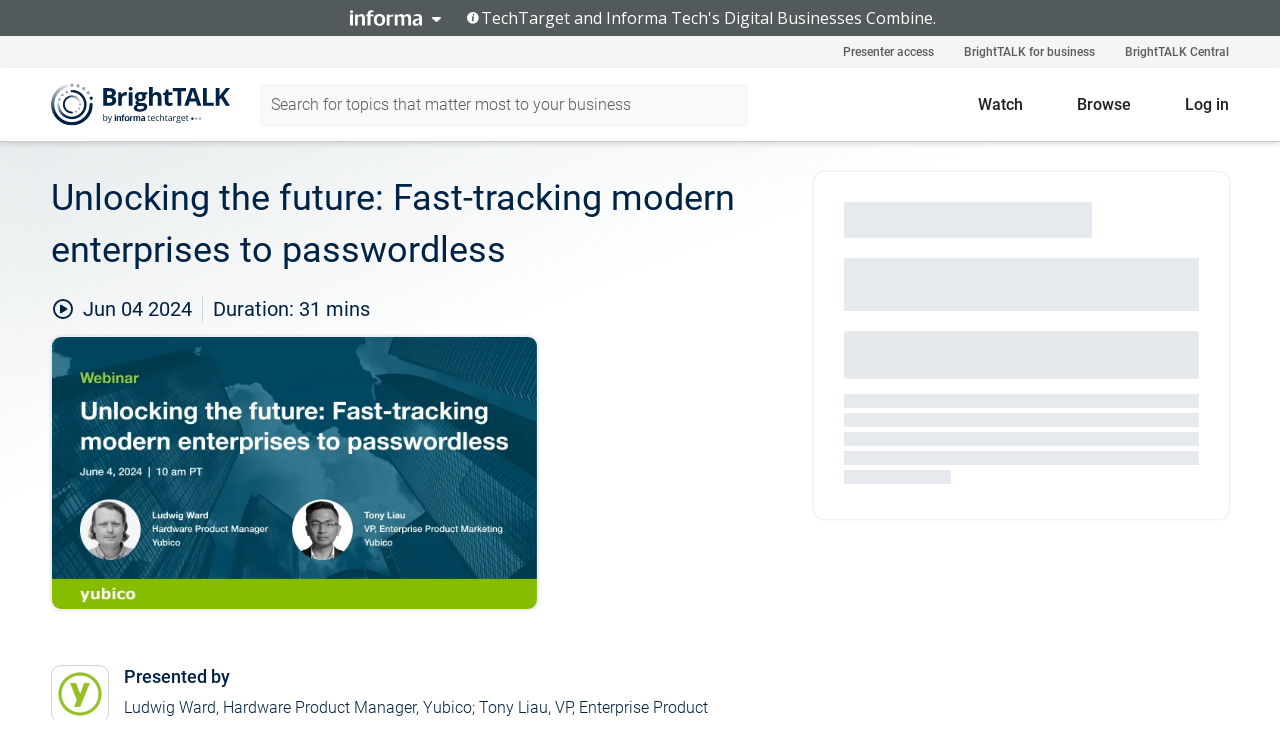

--- FILE ---
content_type: text/html; charset=utf-8
request_url: https://www.brighttalk.com/webcast/15793/615189?utm_source=website&utm_medium=website&utm_campaign=GLOBAL_B2B_Conversion_Fasttracking-Enterprise-Passwordless-Webinar_Q2_2024&utm_content=website-promo-blade
body_size: 19797
content:
<!DOCTYPE html><html lang="en"><head><meta charSet="utf-8"/><link rel="icon" type="image/png" href="https://assets.brighttalk.com/images/favicon.ico?nocache=1"/><link rel="apple-touch-icon" href="https://assets.brighttalk.com/images/favicon-apple-touch-icon.png?nocache=1"/><link rel="canonical" href="https://www.brighttalk.com/webcast/15793/615189"/><title>Unlocking the future: Fast-tracking modern enterprises to passwordless</title><meta name="description" content="Most cyber breaches originate from stolen credentials, often from phishing attacks,  which further solidifies that usernames and passwords are not a suf..."/><meta property="og:type" content="website"/><meta name="og:title" property="og:title" content="Unlocking the future: Fast-tracking modern enterprises to passwordless"/><meta name="og:description" property="og:description" content="Most cyber breaches originate from stolen credentials, often from phishing attacks,  which further solidifies that usernames and passwords are not a sufficient method to secure user access. There is a crucial need to move to phishing-resistant, passwordless authentication. 

Whether you have started on your passwordless journey, or trying to figure out how to begin, you are in the right place. Join this webinar to discover how Yubico’s latest innovations in YubiKey 5.7 enhance enterprise security, streamline authentication processes, account setups, and fast-track your journey towards a secure, passwordless future. Learn how you can embrace a passwordless-first approach to modern authentication by leveraging these new features to deploy confidently, enforce PIN policies, and meet compliance standards.

Confidentiality and Data Processing:
The information you provide in this form will be held in confidence by Yubico, Inc. and its Affiliates. Any personal information submitted in this form will be used by Yubico, Inc. and its Affiliates, for their performance of this webinar, and as such, you agree to being contacted and receiving relevant marketing materials. “Affiliate” means an entity that, directly or indirectly, controls, is controlled by, or is under common control with Yubico, Inc."/><meta property="og:site_name" content="BrightTALK"/><meta property="og:url" content="https://www.brighttalk.com/webcast/15793/615189"/><meta name="brighttalk-channel-id" content="15793"/><meta name="brighttalk-page-architecture" content="react"/><meta name="brighttalk-page-name" content="webcast"/><meta name="brighttalk-content-status" content="recorded"/><meta name="brighttalk-community" content="IT Security"/><meta name="brighttalk-community-parent" content="Information Technology"/><meta name="twitter:card" content="summary"/><meta name="twitter:title" content="Unlocking the future: Fast-tracking modern enterprises to passwordless"/><meta name="twitter:description" content="Most cyber breaches originate from stolen credentials, often from phishing attacks,  which further solidifies that usernames and passwords are not a sufficient method to secure user access. There is a crucial need to move to phishing-resistant, passwordless authentication. 

Whether you have started on your passwordless journey, or trying to figure out how to begin, you are in the right place. Join this webinar to discover how Yubico’s latest innovations in YubiKey 5.7 enhance enterprise security, streamline authentication processes, account setups, and fast-track your journey towards a secure, passwordless future. Learn how you can embrace a passwordless-first approach to modern authentication by leveraging these new features to deploy confidently, enforce PIN policies, and meet compliance standards.

Confidentiality and Data Processing:
The information you provide in this form will be held in confidence by Yubico, Inc. and its Affiliates. Any personal information submitted in this form will be used by Yubico, Inc. and its Affiliates, for their performance of this webinar, and as such, you agree to being contacted and receiving relevant marketing materials. “Affiliate” means an entity that, directly or indirectly, controls, is controlled by, or is under common control with Yubico, Inc."/><meta name="twitter:site" content="BrightTALK"/><meta name="twitter:creator" content=""/><meta property="og:image" content="https://cdn.brighttalk.com/ams/california/images/communication/615189/image_981742.jpg?width=640&amp;height=360"/><meta name="twitter:image" content="https://cdn.brighttalk.com/ams/california/images/communication/615189/image_981742.jpg?width=640&amp;height=360"/><meta name="viewport" content="initial-scale=1.0, width=device-width"/><meta name="robots" content="index,follow"/><script type="application/ld+json">{"@context":"https://schema.org","@type":"Event","name":"Unlocking the future: Fast-tracking modern enterprises to passwordless","description":"Most cyber breaches originate from stolen credentials, often from phishing attacks,  which further solidifies that usernames and passwords are not a sufficient method to secure user access. There is a crucial need to move to phishing-resistant, passwordless authentication. \n\nWhether you have started on your passwordless journey, or trying to figure out how to begin, you are in the right place. Join this webinar to discover how Yubico’s latest innovations in YubiKey 5.7 enhance enterprise security, streamline authentication processes, account setups, and fast-track your journey towards a secure, passwordless future. Learn how you can embrace a passwordless-first approach to modern authentication by leveraging these new features to deploy confidently, enforce PIN policies, and meet compliance standards.\n\nConfidentiality and Data Processing:\nThe information you provide in this form will be held in confidence by Yubico, Inc. and its Affiliates. Any personal information submitted in this form will be used by Yubico, Inc. and its Affiliates, for their performance of this webinar, and as such, you agree to being contacted and receiving relevant marketing materials. “Affiliate” means an entity that, directly or indirectly, controls, is controlled by, or is under common control with Yubico, Inc.","about":"Most cyber breaches originate from stolen credentials, often from phishing attacks,  which further solidifies that usernames and passwords are not a sufficient method to secure user access. There is a crucial need to move to phishing-resistant, passwordless authentication. \n\nWhether you have started on your passwordless journey, or trying to figure out how to begin, you are in the right place. Join this webinar to discover how Yubico’s latest innovations in YubiKey 5.7 enhance enterprise security, streamline authentication processes, account setups, and fast-track your journey towards a secure, passwordless future. Learn how you can embrace a passwordless-first approach to modern authentication by leveraging these new features to deploy confidently, enforce PIN policies, and meet compliance standards.\n\nConfidentiality and Data Processing:\nThe information you provide in this form will be held in confidence by Yubico, Inc. and its Affiliates. Any personal information submitted in this form will be used by Yubico, Inc. and its Affiliates, for their performance of this webinar, and as such, you agree to being contacted and receiving relevant marketing materials. “Affiliate” means an entity that, directly or indirectly, controls, is controlled by, or is under common control with Yubico, Inc.","startDate":"2024-06-04T17:00:00Z","endDate":"2024-06-04T17:00:31.000Z","url":"https://www.brighttalk.com/webcast/15793/615189","duration":"PT0H0M31S","location":{"@type":"VirtualLocation","name":"BrightTALK","url":"https://www.brighttalk.com/webcast/15793/615189","description":"Most cyber breaches originate from stolen credentials, often from phishing attacks,  which further solidifies that usernames and passwords are not a sufficient method to secure user access. There is a crucial need to move to phishing-resistant, passwordless authentication. \n\nWhether you have started on your passwordless journey, or trying to figure out how to begin, you are in the right place. Join this webinar to discover how Yubico’s latest innovations in YubiKey 5.7 enhance enterprise security, streamline authentication processes, account setups, and fast-track your journey towards a secure, passwordless future. Learn how you can embrace a passwordless-first approach to modern authentication by leveraging these new features to deploy confidently, enforce PIN policies, and meet compliance standards.\n\nConfidentiality and Data Processing:\nThe information you provide in this form will be held in confidence by Yubico, Inc. and its Affiliates. Any personal information submitted in this form will be used by Yubico, Inc. and its Affiliates, for their performance of this webinar, and as such, you agree to being contacted and receiving relevant marketing materials. “Affiliate” means an entity that, directly or indirectly, controls, is controlled by, or is under common control with Yubico, Inc.","image":"https://cdn.brighttalk.com/ams/california/images/communication/615189/image_981742.jpg?width=640&amp;height=360"},"image":"https://cdn.brighttalk.com/ams/california/images/communication/615189/image_981742.jpg?width=640&amp;height=360","performer":"Ludwig Ward, Hardware Product Manager, Yubico; Tony Liau, VP, Enterprise Product Marketing, Yubico","organizer":{"@type":"Organization","name":"Yubico","description":"Yubico (Nasdaq First North Growth Market Stockholm: YUBICO), the inventor of the YubiKey, offers the gold standard for phishing-resistant multi-factor authentication (MFA), stopping account takeovers in their tracks and making secure login easy and available for everyone. Since the company was founded in 2007, it has been a leader in setting global standards for secure access to computers, mobile devices, servers, browsers, and internet accounts. Yubico is a creator and core contributor to the FIDO2, WebAuthn, and FIDO Universal 2nd Factor (U2F) open authentication standards, and is a pioneer in delivering hardware-based passwordless authentication using the highest assurance passkeys to customers in 160+ countries. \n\nYubico’s solutions enable passwordless logins using the most secure form of passkey technology. YubiKeys work out-of-the-box across hundreds of consumer and enterprise applications and services, delivering strong security with a fast and easy experience.\n\nAs part of its mission to make the internet more secure for everyone, Yubico donates YubiKeys to organizations helping at-risk individuals through the philanthropic initiative, Secure it Forward. The company is headquartered in Stockholm and Santa Clara, CA. For more information on Yubico, visit us at www.yubico.com.","url":"https://www.brighttalk.com/channel/15793"},"eventAttendanceMode":"OnlineEventAttendanceMode","eventStatus":"EventScheduled","aggregateRating":{"@type":"AggregateRating","bestRating":"5","worstRating":"1","ratingValue":"4.7","ratingCount":"12"}}</script><script async="" src="https://unpkg.com/date-time-format-timezone@latest/build/browserified/date-time-format-timezone-complete-min.js"></script><style type="text/css">

    #cmp-banner {
      position: fixed;
      bottom: 0;
      left: 0;
      z-index: 1200;
    }
    @media (min-width: 960px) {
      #cmp-banner {
        bottom: 20px;
        left: 20px;
      }
    }
    #cmp-banner:empty {
      display: none;
    }

  </style><script type="text/javascript">
	"use strict";function _typeof(t){return(_typeof="function"==typeof Symbol&&"symbol"==typeof Symbol.iterator?function(t){return typeof t}:function(t){return t&&"function"==typeof Symbol&&t.constructor===Symbol&&t!==Symbol.prototype?"symbol":typeof t})(t)}!function(){var t=function(){var t,e,o=[],n=window,r=n;for(;r;){try{if(r.frames.__tcfapiLocator){t=r;break}}catch(t){}if(r===n.top)break;r=r.parent}t||(!function t(){var e=n.document,o=!!n.frames.__tcfapiLocator;if(!o)if(e.body){var r=e.createElement("iframe");r.style.cssText="display:none",r.name="__tcfapiLocator",e.body.appendChild(r)}else setTimeout(t,5);return!o}(),n.__tcfapi=function(){for(var t=arguments.length,n=new Array(t),r=0;r<t;r++)n[r]=arguments[r];if(!n.length)return o;"setGdprApplies"===n[0]?n.length>3&&2===parseInt(n[1],10)&&"boolean"==typeof n[3]&&(e=n[3],"function"==typeof n[2]&&n[2]("set",!0)):"ping"===n[0]?"function"==typeof n[2]&&n[2]({gdprApplies:e,cmpLoaded:!1,cmpStatus:"stub"}):o.push(n)},n.addEventListener("message",(function(t){var e="string"==typeof t.data,o={};if(e)try{o=JSON.parse(t.data)}catch(t){}else o=t.data;var n="object"===_typeof(o)&&null!==o?o.__tcfapiCall:null;n&&window.__tcfapi(n.command,n.version,(function(o,r){var a={__tcfapiReturn:{returnValue:o,success:r,callId:n.callId}};t&&t.source&&t.source.postMessage&&t.source.postMessage(e?JSON.stringify(a):a,"*")}),n.parameter)}),!1))};"undefined"!=typeof module?module.exports=t:t()}();

	(function () { var e = false; var c = window; var t = document; function r() { if (!c.frames["__uspapiLocator"]) { if (t.body) { var a = t.body; var e = t.createElement("iframe"); e.style.cssText = "display:none"; e.name = "__uspapiLocator"; a.appendChild(e) } else { setTimeout(r, 5) } } } r(); function p() { var a = arguments; __uspapi.a = __uspapi.a || []; if (!a.length) { return __uspapi.a } else if (a[0] === "ping") { a[2]({ gdprAppliesGlobally: e, cmpLoaded: false }, true) } else { __uspapi.a.push([].slice.apply(a)) } } function l(t) { var r = typeof t.data === "string"; try { var a = r ? JSON.parse(t.data) : t.data; if (a.__cmpCall) { var n = a.__cmpCall; c.__uspapi(n.command, n.parameter, function (a, e) { var c = { __cmpReturn: { returnValue: a, success: e, callId: n.callId } }; t.source.postMessage(r ? JSON.stringify(c) : c, "*") }) } } catch (a) { } } if (typeof __uspapi !== "function") { c.__uspapi = p; __uspapi.msgHandler = l; c.addEventListener("message", l, false) } })();

	window.__gpp_addFrame=function(e){if(!window.frames[e])if(document.body){var t=document.createElement("iframe");t.style.cssText="display:none",t.name=e,document.body.appendChild(t)}else window.setTimeout(window.__gpp_addFrame,10,e)},window.__gpp_stub=function(){var e=arguments;if(__gpp.queue=__gpp.queue||[],__gpp.events=__gpp.events||[],!e.length||1==e.length&&"queue"==e[0])return __gpp.queue;if(1==e.length&&"events"==e[0])return __gpp.events;var t=e[0],p=e.length>1?e[1]:null,s=e.length>2?e[2]:null;if("ping"===t)p({gppVersion:"1.1",cmpStatus:"stub",cmpDisplayStatus:"hidden",signalStatus:"not ready",supportedAPIs:["2:tcfeuv2","5:tcfcav1","6:uspv1","7:usnatv1","8:uscav1","9:usvav1","10:uscov1","11:usutv1","12:usctv1"],cmpId:0,sectionList:[],applicableSections:[],gppString:"",parsedSections:{}},!0);else if("addEventListener"===t){"lastId"in __gpp||(__gpp.lastId=0),__gpp.lastId++;var n=__gpp.lastId;__gpp.events.push({id:n,callback:p,parameter:s}),p({eventName:"listenerRegistered",listenerId:n,data:!0,pingData:{gppVersion:"1.1",cmpStatus:"stub",cmpDisplayStatus:"hidden",signalStatus:"not ready",supportedAPIs:["2:tcfeuv2","5:tcfcav1","6:uspv1","7:usnatv1","8:uscav1","9:usvav1","10:uscov1","11:usutv1","12:usctv1"],cmpId:0,sectionList:[],applicableSections:[],gppString:"",parsedSections:{}}},!0)}else if("removeEventListener"===t){for(var a=!1,i=0;i<__gpp.events.length;i++)if(__gpp.events[i].id==s){__gpp.events.splice(i,1),a=!0;break}p({eventName:"listenerRemoved",listenerId:s,data:a,pingData:{gppVersion:"1.1",cmpStatus:"stub",cmpDisplayStatus:"hidden",signalStatus:"not ready",supportedAPIs:["2:tcfeuv2","5:tcfcav1","6:uspv1","7:usnatv1","8:uscav1","9:usvav1","10:uscov1","11:usutv1","12:usctv1"],cmpId:0,sectionList:[],applicableSections:[],gppString:"",parsedSections:{}}},!0)}else"hasSection"===t?p(!1,!0):"getSection"===t||"getField"===t?p(null,!0):__gpp.queue.push([].slice.apply(e))},window.__gpp_msghandler=function(e){var t="string"==typeof e.data;try{var p=t?JSON.parse(e.data):e.data}catch(e){p=null}if("object"==typeof p&&null!==p&&"__gppCall"in p){var s=p.__gppCall;window.__gpp(s.command,(function(p,n){var a={__gppReturn:{returnValue:p,success:n,callId:s.callId}};e.source.postMessage(t?JSON.stringify(a):a,"*")}),"parameter"in s?s.parameter:null,"version"in s?s.version:"1.1")}},"__gpp"in window&&"function"==typeof window.__gpp||(window.__gpp=window.__gpp_stub,window.addEventListener("message",window.__gpp_msghandler,!1),window.__gpp_addFrame("__gppLocator"));

	window._sp_queue = [];
	window._sp_ = {
		config: {
			accountId: 370,
			baseEndpoint: 'https://cdn.privacy-mgmt.com',
			usnat: {
					 includeUspApi: true
			  },

			gdpr: { },
			events: {
				onMessageChoiceSelect: function (message_type, choice_id, choice_type_id) {

					// Code to make 'Accept' and 'Reject' buttons work in the CPPA banner
					if (message_type === "usnat") {
						console.log(choice_type_id);
						if (choice_type_id === 11 || choice_type_id === 13) {
							document.getElementById("cmp-banner").style.display = "none";
						}
						if (choice_type_id === 11) {
							localStorage.setItem("acceptconsent", "true");
						} else {
							localStorage.setItem("acceptconsent", "false");
						}
					} else {
						if (choice_type_id === 11) {
							localStorage.setItem("acceptconsent", "true");
						} else {
							localStorage.setItem("acceptconsent", "false");
						}
					}

				},
				onMessageReady: function() {
					console.log('[event] onMessageReady', arguments);
				},
				onMessageChoiceError: function() {
					console.log('[event] onMessageChoiceError', arguments);
				},
				onPrivacyManagerAction: function() {
					console.log('[event] onPrivacyManagerAction', arguments);
				},
				onPMCancel: function() {
					console.log('[event] onPMCancel', arguments);
				},
				onMessageReceiveData: function() {
					console.log('[event] onMessageReceiveData', arguments);
				},
				onSPPMObjectReady: function() {
					console.log('[event] onSPPMObjectReady', arguments);
				},
				onConsentReady: function (message_type, choice_type_id, choice_id, consentUUID, euconsent) {
					console.log('[event] onConsentReady', arguments);
				},
				onError: function() {
					console.log('[event] onError', arguments);
				},
			}
		}
	}
	</script><script src="https://cdn.privacy-mgmt.com/unified/wrapperMessagingWithoutDetection.js" async=""></script><meta name="next-head-count" content="31"/><script type="text/javascript">

    window.dataLayer = window.dataLayer || [];
    function gtag() { dataLayer.push(arguments); }

    //default behavior
    gtag('consent', 'default', {
      'ad_storage': 'granted',
      'analytics_storage': 'granted',
      'wait_for_update': 500
    });

    //behavior specific for end-users in the EEA
    gtag('consent', 'default', {
      'ad_storage': 'denied',
      'analytics_storage': 'denied',
      'region': ['BE', 'BG', 'CZ', 'DK', 'CY', 'LV', 'LT', 'LU', 'ES', 'FR', 'HR', 'IT', 'PL', 'PT', 'RO', 'SI', 'HU', 'MT', 'NL', 'AT', 'IS', 'LI', 'NO', 'SK', 'FI', 'SE', 'DE', 'EE', 'IE', 'EL'],
      'wait_for_update': 500
    });

  </script><script id="gtmScript" nonce="">(function(w,d,s,l,i){w[l]=w[l]||[];w[l].push({'gtm.start':
                    new Date().getTime(),event:'gtm.js'});var f=d.getElementsByTagName(s)[0],
                    j=d.createElement(s),dl=l!='dataLayer'?'&l='+l:'';j.async=true;j.src=
                    'https://www.googletagmanager.com/gtm.js?id='+i+dl;var n=d.querySelector('[nonce]');
                    n&&j.setAttribute('nonce',n.nonce||n.getAttribute('nonce'));f.parentNode.insertBefore(j,f);
                    })(window,document,'script','dataLayer','GTM-NCXH7DF');</script><meta name="brighttalk-build"/><script type="module" src="https://www.brighttalk.com/globalauth-helpercomponent/globalauth-helpercomponent.esm.js"></script><link rel="preload" href="/webcast/_next/static/css/4408fd0edb7eefd9.css" as="style"/><link rel="stylesheet" href="/webcast/_next/static/css/4408fd0edb7eefd9.css" data-n-g=""/><link rel="preload" href="/webcast/_next/static/css/158a9c16079e2671.css" as="style"/><link rel="stylesheet" href="/webcast/_next/static/css/158a9c16079e2671.css" data-n-p=""/><link rel="preload" href="/webcast/_next/static/css/ce5fea244d2c7257.css" as="style"/><link rel="stylesheet" href="/webcast/_next/static/css/ce5fea244d2c7257.css"/><noscript data-n-css=""></noscript><script defer="" nomodule="" src="/webcast/_next/static/chunks/polyfills-c67a75d1b6f99dc8.js"></script><script defer="" src="/webcast/_next/static/chunks/479.00bec7571fc3660a.js"></script><script src="/webcast/_next/static/chunks/webpack-8f384170bb4dc6de.js" defer=""></script><script src="/webcast/_next/static/chunks/framework-aeb85a5e071ca0cb.js" defer=""></script><script src="/webcast/_next/static/chunks/main-c05ad2e766969304.js" defer=""></script><script src="/webcast/_next/static/chunks/pages/_app-88b1430bbcaffaa8.js" defer=""></script><script src="/webcast/_next/static/chunks/ad54e6ef-baf8410d2a54234b.js" defer=""></script><script src="/webcast/_next/static/chunks/28455a0b-f262a48674952fe5.js" defer=""></script><script src="/webcast/_next/static/chunks/94-0fcdae1b49b3bd17.js" defer=""></script><script src="/webcast/_next/static/chunks/245-c192ff7fc3392b81.js" defer=""></script><script src="/webcast/_next/static/chunks/9-0a25cac403357889.js" defer=""></script><script src="/webcast/_next/static/chunks/pages/%5BchannelId%5D/%5BwebcastId%5D-dae8f30be3eaa549.js" defer=""></script><script src="/webcast/_next/static/2998/_buildManifest.js" defer=""></script><script src="/webcast/_next/static/2998/_ssgManifest.js" defer=""></script><style id="__jsx-1127395090">.previewImg.jsx-1127395090{background:url(https://cdn.brighttalk.com/ams/california/images/communication/615189/image_981742.jpg?width=640&height=360)center center no-repeat;-webkit-filter:blur(4rem)grayscale(30%);filter:blur(4rem)grayscale(30%);opacity:.17;-webkit-background-size:cover;-moz-background-size:cover;-o-background-size:cover;background-size:cover;width:100%;height:100%;-webkit-transform:scale(1.1);-moz-transform:scale(1.1);-ms-transform:scale(1.1);-o-transform:scale(1.1);transform:scale(1.1)}</style></head><body><noscript><iframe src="https://www.googletagmanager.com/ns.html?id=GTM-NCXH7DF"
                height="0" width="0" style="display:none;visibility:hidden"></iframe></noscript><div id="__next"> <div class="InformaBanner_light__oav1_ InformaBanner_banner__5OVWh"><div class="InformaBanner_container__lAm_Y"><div class="InformaBanner_line-message__vc5WN"><button class="InformaBanner_btn-toggle__6eadl"><img class="InformaBanner_logo-text__5ZhoW" src="[data-uri]" alt="Informa Logo"/><img class="InformaBanner_icon-downArrow__iK5Eo" src="[data-uri]" alt="Toggle"/></button><p><img class="InformaBanner_icon-info__cbp6P" src="[data-uri]" alt="Info"/><span class="">TechTarget and Informa Tech&#x27;s Digital Businesses Combine.</span></p></div><div class="InformaBanner_expanded-message-detail__ZfXMh"><p class="InformaBanner_en__B2IaO InformaBanner_lead-copy__kkQ9H"><span class="">Together, we power an unparalleled network of 220+ online properties covering 10,000+ granular topics, serving an audience of 50+ million professionals with original, objective content from trusted sources. We help you gain critical insights and make more informed decisions across your business priorities.</span></p></div></div></div><div class="PageContent_app__Tw3yY"><div id="cmp-banner"></div><div class="ClientHeader_ClientHeader__Yhcmr ClientHeader_ClientHeader-basics__Tkt9O" data-preview-img="https://cdn.brighttalk.com/ams/california/images/communication/615189/image_981742.jpg?width=640&amp;height=360" aria-hidden="true" data-bdd="client-header"><div class="jsx-1127395090 previewImg"></div><div class="ClientHeader_ClientHeader--Gradient___ql1Q ClientHeader_ClientHeader-basics__Tkt9O"></div></div><span><div class="GlobalHeader_global-header__7RU_n"><link rel="modulepreload" href="https://www.brighttalk.com/webcomponent/dist/brighttalk-web-components/brighttalk-web-components.esm.js"/></div></span><div class="Container_Container__cJtME PageContent_Player-Content__cuHLP"><main class="PageContent_Player-Content-Main__dT2hM" id="bt-player-content-main"><section class="Section_Section30__FyFjI"><h1 class="globalStyle_hnr__RgsYz" data-bdd="player-webcast-title">Unlocking the future: Fast-tracking modern enterprises to passwordless</h1><section class="Section_Section10__MY7SZ WebcastHeader_WebcastHeader-Subheader-Container__eoyOs" data-bdd="player-webcast-content"><div class="WebcastHeader_WebcastHeaders-wrap__ub947"><div class="WebcastHeader_WebcastHeader-Subheader__2hOd6"><div class="WebcastHeader_WebcastHeader-date-time-wrap__5DSIB"><time class="WebcastHeader_WebcastHeader-Duration__Ojp_n" data-bdd="player-webcast-duration" dateTime="31m"><span>Duration: </span><span>31<!-- --> mins</span></time></div></div><div class="WebcastHeader_WebcastHeader-Extra__mYsCW"></div></div></section><section class="Section_Section40__iljNL DefaultWebcastContent_DefaultWebcastContent--pad-right__m0r9W"><div class="PlayerPlaceholder_outer__erL98" data-bdd="player-placeholder"><div class="PlayerPlaceholder_PlayerPlaceholder__E0yEP" id="default-placeholder"><div style="--aspect-ratio:(16/9)" data-bdd="thumbnail-container" class="Thumbnail_thumbnail__nQlEr Thumbnail_thumbnail--small__tLn5m thumbnail PlayerPlaceholder_PlayerPlaceholder-ThumbnailIE__p2acC PlayerPlaceholder_PlayerPlaceholder--max-height__ylfXH PlayerPlaceholder_PlayerNoCrusor__AAgzp"><img src="https://cdn.brighttalk.com/ams/california/images/communication/615189/image_981742.jpg?width=640&amp;height=360" alt="" class="Thumbnail_thumbnail-img__Odh48" data-bdd="player-placeholder-thumbnail" width="647" height="364"/></div></div></div></section><section data-bdd="player-details"><article class="DefaultWebcastContent_DefaultWebcastContent-article__NVTL1"><div class="DefaultWebcastContent_DefaultWebcastContent-ChannelLogo__PbB1y" data-bdd="player-channel-logo" aria-hidden="true"><div class="DefaultWebcastContent_Channel-Image-Wrapper__BBPXC"><img alt="Yubico" loading="lazy" width="300" height="300" decoding="async" data-nimg="1" class="img-fluid h-100 w-100" style="color:transparent" srcSet="/webcast/_next/image?url=https%3A%2F%2Fcdn.brighttalk.com%2Fams%2Fcalifornia%2Fimages%2Fchannel%2F15793%2Fimage_824945.jpg%3Fwidth%3D300%26height%3D300&amp;w=384&amp;q=75 1x, /webcast/_next/image?url=https%3A%2F%2Fcdn.brighttalk.com%2Fams%2Fcalifornia%2Fimages%2Fchannel%2F15793%2Fimage_824945.jpg%3Fwidth%3D300%26height%3D300&amp;w=640&amp;q=75 2x" src="/webcast/_next/image?url=https%3A%2F%2Fcdn.brighttalk.com%2Fams%2Fcalifornia%2Fimages%2Fchannel%2F15793%2Fimage_824945.jpg%3Fwidth%3D300%26height%3D300&amp;w=640&amp;q=75"/></div></div><div class="DefaultWebcastContent_DefaultWebcastContent-Presented__pye_R"><h2 class="DefaultWebcastContent_DefaultWebcastContent-Header3__AZoDj">Presented by</h2><p class="DefaultWebcastContent_DefaultWebcastContent-P__e8prc" data-bdd="player-presenter">Ludwig Ward, Hardware Product Manager, Yubico; Tony Liau, VP, Enterprise Product Marketing, Yubico</p></div></article><article><h2 class="DefaultWebcastContent_DefaultWebcastContent-Header3__AZoDj">About this talk</h2><div class="DefaultWebcastContent_DefaultWebcastContent-P__e8prc" data-bdd="player-body"><div class="Markdown_Markdown__kIRZG">Most cyber breaches originate from stolen credentials, often from phishing attacks,  which further solidifies that usernames and passwords are not a sufficient method to secure user access. There is a crucial need to move to phishing-resistant, passwordless authentication. 

Whether you have started on your passwordless journey, or trying to figure out how to begin, you are in the right place. Join this webinar to discover how Yubico’s latest innovations in YubiKey 5.7 enhance enterprise security, streamline authentication processes, account setups, and fast-track your journey towards a secure, passwordless future. Learn how you can embrace a passwordless-first approach to modern authentication by leveraging these new features to deploy confidently, enforce PIN policies, and meet compliance standards.

Confidentiality and Data Processing:
The information you provide in this form will be held in confidence by Yubico, Inc. and its Affiliates. Any personal information submitted in this form will be used by Yubico, Inc. and its Affiliates, for their performance of this webinar, and as such, you agree to being contacted and receiving relevant marketing materials. “Affiliate” means an entity that, directly or indirectly, controls, is controlled by, or is under common control with Yubico, Inc.</div></div></article></section></section><div class="ChannelInfo_channel-info-container__qA1DZ"><div class="ChannelInfo_horizontal-card__Zig9Q mb-4 row"><div class="ChannelInfo_channel-info-wrapper__M9Baq"><div class="col-md-4 ChannelInfo_channel-info-image__OBxNW"><div class="ChannelInfo_card-image-wrapper__AFlnA"><a href="https://www.brighttalk.com/channel/15793/" title="Visit Yubico&#x27;s channel" data-bdd="channel-info-channel-link"><img alt="Yubico" loading="lazy" width="300" height="300" decoding="async" data-nimg="1" class="img-fluid h-100 w-100 ChannelInfo_card-image__xy9wa" style="color:transparent" srcSet="/webcast/_next/image?url=https%3A%2F%2Fcdn.brighttalk.com%2Fams%2Fcalifornia%2Fimages%2Fchannel%2F15793%2Fimage_824945.jpg%3Fwidth%3D300%26height%3D300&amp;w=384&amp;q=75 1x, /webcast/_next/image?url=https%3A%2F%2Fcdn.brighttalk.com%2Fams%2Fcalifornia%2Fimages%2Fchannel%2F15793%2Fimage_824945.jpg%3Fwidth%3D300%26height%3D300&amp;w=640&amp;q=75 2x" src="/webcast/_next/image?url=https%3A%2F%2Fcdn.brighttalk.com%2Fams%2Fcalifornia%2Fimages%2Fchannel%2F15793%2Fimage_824945.jpg%3Fwidth%3D300%26height%3D300&amp;w=640&amp;q=75"/></a></div></div><div class="ChannelInfo_card-body__Cm7rx col-md-8"><a href="https://www.brighttalk.com/channel/15793/" title="Visit Yubico&#x27;s channel" data-bdd="channel-info-channel-link" class="ChannelInfo_card-title-link__erJbG"><h2 class="ChannelInfo_card-title__uZ534">Yubico</h2></a><div class="ChannelInfo_card-statistics__HDPkB"><span data-bdd="channel-info-subscribers">41482<!-- --> subscribers</span><span><span class="ChannelInfo_text-divider__IdRn6"></span>121<!-- --> talks</span></div><div class="ChannelInfo_card-strapline__hBp5d"><span width="0"><span></span><span>Create phishing-resistant users with modern MFA</span><span style="position:fixed;visibility:hidden;top:0;left:0">…</span></span></div><div class="ChannelInfo_card-description__vs4sW"><span width="0"><span></span><span>Yubico (Nasdaq First North Growth Market Stockholm: YUBICO), the inventor of the YubiKey, offers the gold standard for phishing-resistant multi-factor authentication (MFA), stopping account takeovers in their tracks and making secure login easy and available for everyone. Since the company was founded in 2007, it has been a leader in setting global standards for secure access to computers, mobile devices, servers, browsers, and internet accounts. Yubico is a creator and core contributor to the FIDO2, WebAuthn, and FIDO Universal 2nd Factor (U2F) open authentication standards, and is a pioneer in delivering hardware-based passwordless authentication using the highest assurance passkeys to customers in 160+ countries. 

Yubico’s solutions enable passwordless logins using the most secure form of passkey technology. YubiKeys work out-of-the-box across hundreds of consumer and enterprise applications and services, delivering strong security with a fast and easy experience.

As part of its mission to make the internet more secure for everyone, Yubico donates YubiKeys to organizations helping at-risk individuals through the philanthropic initiative, Secure it Forward. The company is headquartered in Stockholm and Santa Clara, CA. For more information on Yubico, visit us at www.yubico.com.</span><span style="position:fixed;visibility:hidden;top:0;left:0">…</span></span></div></div></div></div></div><section class="Section_Section30__FyFjI RelatedTopics_RelatedTopics__J973v" data-bdd="related-topic"><div class="RelatedTopics_RelatedTopics-Label__Qc2fT" data-bdd="related-topic-header">Related topics</div><div class="RelatedTopics_RelatedTopics-Items__VQabW" data-bdd="related-topic-items"><a href="https://www.brighttalk.com/topic/authentication" class="RelatedTopics_RelatedTopics-Link__p7ZnJ" data-bdd="related-topic-0-link"><div class="RelatedTopics_RelatedTopics-Item__T42J0" data-bdd="related-topic-0-text">Authentication</div></a><a href="https://www.brighttalk.com/topic/multi-factor-authentication" class="RelatedTopics_RelatedTopics-Link__p7ZnJ" data-bdd="related-topic-1-link"><div class="RelatedTopics_RelatedTopics-Item__T42J0" data-bdd="related-topic-1-text">Multi-Factor Authentication</div></a><a href="https://www.brighttalk.com/topic/mfa" class="RelatedTopics_RelatedTopics-Link__p7ZnJ" data-bdd="related-topic-2-link"><div class="RelatedTopics_RelatedTopics-Item__T42J0" data-bdd="related-topic-2-text">MFA</div></a><a href="https://www.brighttalk.com/topic/2fa" class="RelatedTopics_RelatedTopics-Link__p7ZnJ" data-bdd="related-topic-3-link"><div class="RelatedTopics_RelatedTopics-Item__T42J0" data-bdd="related-topic-3-text">2FA</div></a><a href="https://www.brighttalk.com/topic/security" class="RelatedTopics_RelatedTopics-Link__p7ZnJ" data-bdd="related-topic-4-link"><div class="RelatedTopics_RelatedTopics-Item__T42J0" data-bdd="related-topic-4-text">Security</div></a><a href="https://www.brighttalk.com/topic/passkeys" class="RelatedTopics_RelatedTopics-Link__p7ZnJ" data-bdd="related-topic-5-link"><div class="RelatedTopics_RelatedTopics-Item__T42J0" data-bdd="related-topic-5-text">Passkeys</div></a><a href="https://www.brighttalk.com/topic/passwordless" class="RelatedTopics_RelatedTopics-Link__p7ZnJ" data-bdd="related-topic-6-link"><div class="RelatedTopics_RelatedTopics-Item__T42J0" data-bdd="related-topic-6-text">Passwordless</div></a><a href="https://www.brighttalk.com/topic/passkey" class="RelatedTopics_RelatedTopics-Link__p7ZnJ" data-bdd="related-topic-7-link"><div class="RelatedTopics_RelatedTopics-Item__T42J0" data-bdd="related-topic-7-text">Passkey</div></a><a href="https://www.brighttalk.com/topic/yubico" class="RelatedTopics_RelatedTopics-Link__p7ZnJ" data-bdd="related-topic-8-link"><div class="RelatedTopics_RelatedTopics-Item__T42J0" data-bdd="related-topic-8-text">Yubico</div></a><a href="https://www.brighttalk.com/topic/yubikey" class="RelatedTopics_RelatedTopics-Link__p7ZnJ" data-bdd="related-topic-9-link"><div class="RelatedTopics_RelatedTopics-Item__T42J0" data-bdd="related-topic-9-text">YubiKey</div></a></div></section></main><aside class="PageContent_Player-Content-Aside__ejqAg"><div class="SidePanel_form-wrapper__XAlVE"><div class="SidePanel_globalauth-wrapper__fRQUj"><div class="SidePanel_spinner-wrapper__vIlwe"><div class="GlobalAuthSkeleton_wrapper__bWg5s"><div class="GlobalAuthSkeleton_skeleton-loader-item__QXrVE GlobalAuthSkeleton_heading__oXy64"></div><div class="GlobalAuthSkeleton_skeleton-loader-item__QXrVE GlobalAuthSkeleton_input__q43DK"></div><div class="GlobalAuthSkeleton_skeleton-loader-item__QXrVE GlobalAuthSkeleton_button__Ji96E"></div><div class="GlobalAuthSkeleton_skeleton-loader-item__QXrVE GlobalAuthSkeleton_text___CPXT"></div><div class="GlobalAuthSkeleton_privacy-text__U75_Y"><div class="GlobalAuthSkeleton_skeleton-loader-item__QXrVE GlobalAuthSkeleton_text___CPXT"></div><div class="GlobalAuthSkeleton_skeleton-loader-item__QXrVE GlobalAuthSkeleton_text___CPXT"></div><div class="GlobalAuthSkeleton_skeleton-loader-item__QXrVE GlobalAuthSkeleton_text___CPXT"></div><div class="GlobalAuthSkeleton_skeleton-loader-item__QXrVE GlobalAuthSkeleton_text___CPXT"></div><div class="GlobalAuthSkeleton_skeleton-loader-item__QXrVE GlobalAuthSkeleton_text-1__a9eLg"></div></div></div></div></div></div></aside></div><div class="global-footer"><style>
       .global-footer {
			background-color: #283857;
			min-height: 394px;
		}
      </style></div><script src="https://www.brighttalk.com/webcomponent/dist/techtarget-informa-banner/techtarget-informa-footer.js?v=1.0.0"></script><techtarget-informa-footer theme="light" language="en"></techtarget-informa-footer></div> </div><script id="__NEXT_DATA__" type="application/json">{"props":{"pageProps":{"channelId":"15793","webcastId":"615189","channel":{"id":15793,"statistics":{"upcomingCommunications":"0","liveCommunications":"0","recordedCommunications":"121","subscribers":"41482","viewedSeconds":"67756618"},"channelName":"Yubico","channelUrl":"https://www.brighttalk.com/channel/15793","channelDescription":"Yubico (Nasdaq First North Growth Market Stockholm: YUBICO), the inventor of the YubiKey, offers the gold standard for phishing-resistant multi-factor authentication (MFA), stopping account takeovers in their tracks and making secure login easy and available for everyone. Since the company was founded in 2007, it has been a leader in setting global standards for secure access to computers, mobile devices, servers, browsers, and internet accounts. Yubico is a creator and core contributor to the FIDO2, WebAuthn, and FIDO Universal 2nd Factor (U2F) open authentication standards, and is a pioneer in delivering hardware-based passwordless authentication using the highest assurance passkeys to customers in 160+ countries. \n\nYubico’s solutions enable passwordless logins using the most secure form of passkey technology. YubiKeys work out-of-the-box across hundreds of consumer and enterprise applications and services, delivering strong security with a fast and easy experience.\n\nAs part of its mission to make the internet more secure for everyone, Yubico donates YubiKeys to organizations helping at-risk individuals through the philanthropic initiative, Secure it Forward. The company is headquartered in Stockholm and Santa Clara, CA. For more information on Yubico, visit us at www.yubico.com.","strapLine":"Create phishing-resistant users with modern MFA","visibility":"included","channelImg":"https://cdn.brighttalk.com/ams/california/images/channel/15793/image_824945.jpg?width=300\u0026height=300","locale":"en-US","showAttendees":true,"showShare":true,"showSocial":true},"webcast":{"id":615189,"channel":{"id":15793},"title":"Unlocking the future: Fast-tracking modern enterprises to passwordless","description":"Most cyber breaches originate from stolen credentials, often from phishing attacks,  which further solidifies that usernames and passwords are not a sufficient method to secure user access. There is a crucial need to move to phishing-resistant, passwordless authentication. \n\nWhether you have started on your passwordless journey, or trying to figure out how to begin, you are in the right place. Join this webinar to discover how Yubico’s latest innovations in YubiKey 5.7 enhance enterprise security, streamline authentication processes, account setups, and fast-track your journey towards a secure, passwordless future. Learn how you can embrace a passwordless-first approach to modern authentication by leveraging these new features to deploy confidently, enforce PIN policies, and meet compliance standards.\n\nConfidentiality and Data Processing:\nThe information you provide in this form will be held in confidence by Yubico, Inc. and its Affiliates. Any personal information submitted in this form will be used by Yubico, Inc. and its Affiliates, for their performance of this webinar, and as such, you agree to being contacted and receiving relevant marketing materials. “Affiliate” means an entity that, directly or indirectly, controls, is controlled by, or is under common control with Yubico, Inc.","presenter":"Ludwig Ward, Hardware Product Manager, Yubico; Tony Liau, VP, Enterprise Product Marketing, Yubico","duration":31,"keywords":"Authentication, Multi-Factor Authentication, MFA, 2FA, Security, Passkeys, Passwordless, Passkey, Yubico, YubiKey","start":"2024-06-04T17:00:00Z","entryTime":"2024-06-04T16:55:00Z","end":"","status":"recorded","timeZone":"America/Los_Angeles","url":"https://www.brighttalk.com/webcast/15793/615189","isGigCancelled":false,"previewImg":"https://cdn.brighttalk.com/ams/california/images/communication/615189/image_981742.jpg?width=640\u0026height=360","topics":[{"title":"Authentication","url":"https://www.brighttalk.com/topic/authentication"},{"title":"Multi-Factor Authentication","url":"https://www.brighttalk.com/topic/multi-factor-authentication"},{"title":"MFA","url":"https://www.brighttalk.com/topic/mfa"},{"title":"2FA","url":"https://www.brighttalk.com/topic/2fa"},{"title":"Security","url":"https://www.brighttalk.com/topic/security"},{"title":"Passkeys","url":"https://www.brighttalk.com/topic/passkeys"},{"title":"Passwordless","url":"https://www.brighttalk.com/topic/passwordless"},{"title":"Passkey","url":"https://www.brighttalk.com/topic/passkey"},{"title":"Yubico","url":"https://www.brighttalk.com/topic/yubico"},{"title":"YubiKey","url":"https://www.brighttalk.com/topic/yubikey"}],"pageState":"ondemand","visibility":"public","syndication":null,"rating":4.7,"ratingCount":12},"summit":{"eventCount":0,"img":"","link":"","live":[],"onDemand":[],"showTracks":false,"summitDate":"","title":"","tracks":[],"upcoming":[],"target":"","type":""},"webcastCommunities":{"communities":[{"id":4,"title":"Information Technology","description":"As an IT professional, many of the problems you face are multifaceted, complex and don’t lend themselves to simple solutions. The information technology community features useful and free information technology resources. Join to browse thousands of videos and webinars on ITIL best practices, IT security strategy and more presented by leading CTOs, CIOs and other technology experts.","alias":"information-technology","entryCount":490681,"childCount":3,"enabled":true,"primary":false,"children":[{"id":27,"title":"IT Security","description":"The IT security community on BrightTALK is composed of more than 200,000 IT security professionals trading relevant information on software assurance, network security and mobile security. Join the conversation by watching on-demand and live information security webinars and asking questions of experts and industry leaders.","alias":"it-security","entryCount":80739,"childCount":0,"enabled":true,"primary":true},{"id":60,"title":"Application Development","description":"The application development community features top thought leadership focusing on optimal practices in software development, SDLC methodology, mobile app development and application development platforms and tools. Join top software engineers and coders as they cover emerging trends in everything from enterprise app development to developing for mobile platforms such as Android and iOS.","alias":"application-development","entryCount":27514,"childCount":0,"enabled":true,"primary":false},{"id":119,"title":"Application Management","description":"Join thousands of engaged IT professionals in the application management community on BrightTALK. Interact with your peers in relevant webinars and videos on the latest trends and best practices for application lifecycle management, application performance management and application development.","alias":"application-management","entryCount":22340,"childCount":0,"enabled":true,"primary":false}]},{"id":230,"title":"Healthcare","description":"Healthcare","alias":"healthcare","entryCount":0,"childCount":1,"enabled":true,"primary":false,"children":[{"id":77,"title":"Health IT","description":"Thousands of healthcare IT professionals compose the health IT community on BrightTALK. Learn alongside them with relevant webinars on healthcare IT compliance, big data in healthcare and IT solutions for healthcare organizations. Join the conversation by asking questions and engaging with other participants during live webinars and organized discussions.","alias":"health-it","entryCount":8750,"childCount":0,"enabled":true,"primary":false}]},{"id":9,"title":"Finance","description":"The accounting and finance community on BrightTALK features presentations from leading accountants and finance professionals. The accounting community includes tax planning strategies, QuickBooks webinars and other accounting webinars, while the finance community features presentations on financial capital regulations and forensic data analytics. Join the conversation by attending live financial and accounting presentations and connecting with industry thought leaders.","alias":"finance","entryCount":94151,"childCount":1,"enabled":true,"primary":false,"children":[{"id":211,"title":"Fintech","description":"Join this new, vibrant community to learn and connect with top thought leaders, startups and banks who are disrupting the financial services industry. Keep up with the latest news and trends in Fintech and take part in lively debates on topical issues and challenges.","alias":"fintech","entryCount":12273,"childCount":0,"enabled":true,"primary":false}]}]},"channelFeed":[{"date":"2025-05-28T17:13:00.000Z","id":644503,"channelId":15793,"thumbnail":{"alt":"Passwordless banking: How Yubico and HYPR are securing the future of financial access","url":"https://cdn.brighttalk.com/ams/california/images/communication/644503/image_1042317.png?width=640\u0026height=360"},"title":"Passwordless banking: How Yubico and HYPR are securing the future of financial access","description":"As financial institutions seek to balance security, compliance, and user experience, passwordless authentication is the solution.\n\nThis livestream explores how financial institutions can achieve true end-to-end phishing resistance by pairing YubiKeys with HYPR’s authentication and identity verification platform. Together, HYPR and Yubico help organizations not only secure login experiences, but also solve for the operational and compliance challenges that arise throughout the credential lifecycle, especially during onboarding and account recovery.\n\nLearn how HYPR enhances YubiKey deployments with high-assurance identity verification, secure self-service recovery, and streamlined lifecycle management to reduce fraud, ensure regulatory alignment, and deliver a seamless experience across both digital and physical environments.\n\nConfidentiality and Data Processing:\nThe information you provide in this form will be held in confidence by Yubico, Inc. and its Affiliates. Any personal information submitted in this form will be used by Yubico, Inc. and its Affiliates, for their performance of this webinar, and as such, you agree to being contacted and receiving relevant marketing materials. “Affiliate” means an entity that, directly or indirectly, controls, is controlled by, or is under common control with Yubico, Inc.","link":"https://www.brighttalk.com/webcast/15793/644503","status":"recorded","duration":1883},{"date":"2025-05-22T20:41:00.000Z","id":644110,"channelId":15793,"thumbnail":{"alt":"Future-Proofing Authentication: Passwordless Strategies for a Hybrid, AI-Driven World","url":"https://cdn.brighttalk.com/ams/california/images/communication/644110/image_1041438.jpg?width=640\u0026height=360"},"title":"Future-Proofing Authentication: Passwordless Strategies for a Hybrid, AI-Driven World","description":"Passwords are no longer just inconvenient—they’re insecure, unscalable, and costly. Most users reuse them across sites, creating risk when even a minor breach exposes credentials. They frustrate users, lead to abandonment, and overwhelm support teams.\n\nBut the threat isn’t just about passwords anymore.\n\nWe’ve traditionally believed that passwords and static MFA were the weakest links. Today’s threat landscape—driven by deepfakes, deepseek technology, AI bots, and even quantum computing—challenges even the strongest passwordless solutions. Enterprises must rethink authentication not just as a login tool, but as a frontline security and experience layer.\n\nWatch the on-demand webinar to learn:\n- How to evaluate passwordless options for security, ease of use and adoption, and cost\n- Strategies for integrating cloud-native and legacy systems\n- Real-world examples using biometrics, hardware security keys, and orchestration\n\nConfidentiality and Data Processing:\nThe information you provide in this form will be held in confidence by Yubico, Inc. and its Affiliates. Any personal information submitted in this form will be used by Yubico, Inc. and its Affiliates, for their performance of this webinar, and as such, you agree to being contacted and receiving relevant marketing materials. “Affiliate” means an entity that, directly or indirectly, controls, is controlled by, or is under common control with Yubico, Inc.","link":"https://www.brighttalk.com/webcast/15793/644110","status":"recorded","duration":4388},{"date":"2025-04-28T21:23:00.000Z","id":642133,"channelId":15793,"thumbnail":{"alt":"Simplify MFA Compliance with FIDO2 Security Keys","url":"https://cdn.brighttalk.com/ams/california/images/communication/642133/image_1037703.jpg?width=640\u0026height=360"},"title":"Simplify MFA Compliance with FIDO2 Security Keys","description":"With growing regulatory demands around MFA, secure access management is more critical than ever. Join us to learn how FIDO2 security keys—combined with Microsoft Entra ID, Yubico’s YubiKeys, and Versasec's vSEC:CMS—can streamline compliance while enhancing security and user experience.\n\nWhat you’ll learn:\n- Key MFA trends and compliance drivers\n- How FIDO2 security keys eliminate passwords and boost security\n- Benefits of centralized management of YubiKeys with Microsoft Entra ID\n- Simplified deployment across your organization\n\nConfidentiality and Data Processing:\nThe information you provide in this form will be held in confidence by Yubico, Inc. and its Affiliates. Any personal information submitted in this form will be used by Yubico, Inc. and its Affiliates, for their performance of this webinar, and as such, you agree to being contacted and receiving relevant marketing materials. “Affiliate” means an entity that, directly or indirectly, controls, is controlled by, or is under common control with Yubico, Inc.","link":"https://www.brighttalk.com/webcast/15793/642133","status":"recorded","duration":3497},{"date":"2025-04-03T20:24:00.000Z","id":640289,"channelId":15793,"thumbnail":{"alt":"Secure Your Business with Multi-Factor Authentication: Learn from Governments \u0026 Banks","url":"https://cdn.brighttalk.com/ams/california/images/communication/640289/image_1033264.png?width=640\u0026height=360"},"title":"Secure Your Business with Multi-Factor Authentication: Learn from Governments \u0026 Banks","description":"AI brings a new era of phishing and malware attacks, placing organizations at greater risk.  Traditional security measures are no longer enough.  \n\nExplore how leading government and banking organizations leverage zero-trust strategies and modern Multi-Factor Authentication with FIDO security keys to combat these advanced attacks effectively. Learn how FIDO authentication eliminates reliance on vulnerable passwords and user vigilance, providing robust protection against phishing, malware, and account takeovers.\n\nKey Takeaways: \n- The root of data breaches\n- Learn how modern  MFA with FIDO stops phishing attacks\n- Discover real-world case studies from governments and banks implementing Multi-Factor Authentication\n\nConfidentiality and Data Processing:\nThe information you provide in this form will be held in confidence by Yubico, Inc. and its Affiliates. Any personal information submitted in this form will be used by Yubico, Inc. and its Affiliates, for their performance of this webinar, and as such, you agree to being contacted and receiving relevant marketing materials. “Affiliate” means an entity that, directly or indirectly, controls, is controlled by, or is under common control with Yubico, Inc.","link":"https://www.brighttalk.com/webcast/15793/640289","status":"recorded","duration":2446},{"date":"2025-04-02T17:00:00.000Z","id":636948,"channelId":15793,"thumbnail":{"alt":"Beyond passwords:  How Okta secured their global workforce with Yubico","url":"https://cdn.brighttalk.com/ams/california/images/communication/636948/image_1027276.jpg?width=640\u0026height=360"},"title":"Beyond passwords:  How Okta secured their global workforce with Yubico","description":"In today’s cybersecurity landscape, moving beyond passwords is crucial. Okta, an industry leader in identity and access management, adopted Yubico Enrollment Suite in 2024, deploying YubiKeys to its global workforce to ensure phishing-resistant authentication.  \n\nThis session will explore how to create phishing-resistant users and implement seamless passwordless authentication. The Yubico Enrollment Suite enables rapid deployment of secure YubiKeys, enhancing security and mitigating ransomware threats. Attendees will learn how to deploy pre-registered FIDO credentials to improve user protection and lower IT costs with Yubico Enrollment Suite and Okta Identity Engine. \n\nJoin Yubico and Okta in this live webinar to learn first-hand about some of the challenges that Okta faced and why they chose Yubico as their partner to deliver a large-scale, global, solution with the highest level of phishing-resistant assurance.  \n\nConfidentiality and Data Processing:\nThe information you provide in this form will be held in confidence by Yubico, Inc. and its Affiliates. Any personal information submitted in this form will be used by Yubico, Inc. and its Affiliates, for their performance of this webinar, and as such, you agree to being contacted and receiving relevant marketing materials. “Affiliate” means an entity that, directly or indirectly, controls, is controlled by, or is under common control with Yubico, Inc.","link":"https://www.brighttalk.com/webcast/15793/636948","status":"recorded","duration":2766},{"date":"2025-03-27T17:00:00.000Z","id":638261,"channelId":15793,"thumbnail":{"alt":"Think \"good enough\" is enough? Think again about mobile devices as authenticators","url":"https://cdn.brighttalk.com/ams/california/images/communication/638261/image_1030694.jpg?width=640\u0026height=360"},"title":"Think \"good enough\" is enough? Think again about mobile devices as authenticators","description":"As your organization navigates Microsoft’s MFA mandate and other recent MFA mandates to improve your organization's security posture, you'll assess the landscape of available authenticators. Many users already have an authenticator app on their mobile devices—but is leveraging these devices the best long-term strategy?\n \nThis webinar explores the hidden costs and pitfalls of using mobile devices as authenticators, even when they offer phishing resistance. We’ll dive into critical factors such as the user lifecycle, security, phishing resistance, user experience, management, and total cost of ownership.\n\nBy the end of this webinar you'll rethink a \"good enough\" strategy and understand how YubiKeys can improve the experience for your users, improve security posture, and deliver the most value to your organization.\n\nConfidentiality and Data Processing:\nThe information you provide in this form will be held in confidence by Yubico, Inc. and its Affiliates. Any personal information submitted in this form will be used by Yubico, Inc. and its Affiliates, for their performance of this webinar, and as such, you agree to being contacted and receiving relevant marketing materials. “Affiliate” means an entity that, directly or indirectly, controls, is controlled by, or is under common control with Yubico, Inc.","link":"https://www.brighttalk.com/webcast/15793/638261","status":"recorded","duration":3723},{"date":"2025-02-27T17:00:00.000Z","id":635837,"channelId":15793,"thumbnail":{"alt":"Lions, Tigers, Bears…and MFA Mandates? Oh my!","url":"https://cdn.brighttalk.com/ams/california/images/communication/635837/image_1024272.jpg?width=640\u0026height=360"},"title":"Lions, Tigers, Bears…and MFA Mandates? Oh my!","description":"Multi-Factor Authentication (MFA) is no longer just a best practice—it’s quickly becoming a requirement. But with mandates coming from different organizations, such as Microsoft and Google, as well as different industries, governments and regulatory bodies, keeping up can feel overwhelming. What’s driving these mandates? Which ones apply to you? And what does this mean for your business’s security strategy?\n\nIn this educational webinar, we’ll break down several MFA mandates in simple terms—no jargon, no confusion. Whether you’re hearing about these requirements for the first time or just trying to make sense of them, we’ll help you understand:\n\n- Why MFA mandates are increasing and the key drivers behind them\n- Which regulations you should be aware of based on your industry\n- What your options are for implementing MFA without disrupting your business\n- How to stay ahead of future changes and ensure compliance\n\nJoin us as we demystify MFA mandates and give you the tools to confidently navigate this evolving landscape. Whether you’re an IT professional, business owner or just someone responsible for security decisions, this session will provide practical insights to help you stay informed and prepared.\n\nConfidentiality and Data Processing:\nThe information you provide in this form will be held in confidence by Yubico, Inc. and its Affiliates. Any personal information submitted in this form will be used by Yubico, Inc. and its Affiliates, for their performance of this webinar, and as such, you agree to being contacted and receiving relevant marketing materials. “Affiliate” means an entity that, directly or indirectly, controls, is controlled by, or is under common control with Yubico, Inc.","link":"https://www.brighttalk.com/webcast/15793/635837","status":"recorded","duration":3183},{"date":"2025-01-30T17:00:00.000Z","id":634150,"channelId":15793,"thumbnail":{"alt":"Navigating cyber threats: Building resilience with Yubico and Microsoft","url":"https://cdn.brighttalk.com/ams/california/images/communication/634150/image_1020958.jpg?width=640\u0026height=360"},"title":"Navigating cyber threats: Building resilience with Yubico and Microsoft","description":"Cyber attacks such as ransomware, AI-driven phishing, MiTM attacks, and SIM swapping happen every 39 seconds. Over 80% of these cyber attacks are a result of stolen login credentials. Additionally, recent data from Microsoft Entra reveals a staggering increase in attempted attacks, with password attacks targeting Microsoft cloud identities occurring at a rate of 4,000 per second. \n\nThese attacks not only expose sensitive data and disrupt critical services but also allow malicious actors to spy on network transmissions, damaging brand reputation and customer loyalty. Yubico and Microsoft are committed to making organizations cyber resilient by delivering phishing-resistant multi-factor authentication (MFA) and moving them towards a passwordless future. \n\nJoin us to learn what Chad Thunberg, Yubico CISO, and Derek Hanson, Yubico VP of Alliances, have to say about cyber resiliency.\n\nConfidentiality and Data Processing:\nThe information you provide in this form will be held in confidence by Yubico, Inc. and its Affiliates. Any personal information submitted in this form will be used by Yubico, Inc. and its Affiliates, for their performance of this webinar, and as such, you agree to being contacted and receiving relevant marketing materials. “Affiliate” means an entity that, directly or indirectly, controls, is controlled by, or is under common control with Yubico, Inc.","link":"https://www.brighttalk.com/webcast/15793/634150","status":"recorded","duration":2200},{"date":"2025-01-29T18:00:00.000Z","id":632873,"channelId":15793,"thumbnail":{"alt":"Doable and durable cyber defenses for manufacturers","url":"https://cdn.brighttalk.com/ams/california/images/communication/632873/image_1018320.jpg?width=640\u0026height=360"},"title":"Doable and durable cyber defenses for manufacturers","description":"Manufacturers must keep their operations up and running, secure their supply chains, and continue their digital transformations—all while balancing the necessary interconnectedness between IT and OT systems. The mix of modern and legacy technologies on the factory floor and across organizations also poses challenges and creates vulnerabilities, exposing systems to a range of intrusions, from phishing to ransomware. \n\nJoin us and learn more during this session from our three guests about the cyber threats manufacturers face every day and get guidance on strengthening your defenses—for a secure and resilient 2025.\n\nConfidentiality and Data Processing:\nThe information you provide in this form will be held in confidence by Yubico, Inc. and its Affiliates. Any personal information submitted in this form will be used by Yubico, Inc. and its Affiliates, for their performance of this webinar, and as such, you agree to being contacted and receiving relevant marketing materials. “Affiliate” means an entity that, directly or indirectly, controls, is controlled by, or is under common control with Yubico, Inc.","link":"https://www.brighttalk.com/webcast/15793/632873","status":"recorded","duration":3819},{"date":"2024-12-12T18:00:00.000Z","id":631478,"channelId":15793,"thumbnail":{"alt":"Remaining cyber resilient: Top recommendations for 2025","url":"https://cdn.brighttalk.com/ams/california/images/communication/631478/image_1016289.jpg?width=640\u0026height=360"},"title":"Remaining cyber resilient: Top recommendations for 2025","description":"2024 has seen a whirlwind of change ranging from political shakeups and the global uncertainty they bring to a growth in data breaches and cyberattacks targeting industries and impacting critical infrastructure. We’ve seen a dramatic increase in phishing attacks that lure individuals into providing their credentials to bad actors who then use these credentials to infiltrate corporate networks guised as a legitimate user, all while circumventing certain forms of multi-factor authentication (MFA). \n\nWith 2024 soon to be in the rear view mirror, prepare for a safe 2025 by attending this webinar to learn what organizations and individuals should be prioritizing to become phishing-resistant users and become cyber resilient against an ever evolving cyber threat landscape.\n\nConfidentiality and Data Processing:\nThe information you provide in this form will be held in confidence by Yubico, Inc. and its Affiliates. Any personal information submitted in this form will be used by Yubico, Inc. and its Affiliates, for their performance of this webinar, and as such, you agree to being contacted and receiving relevant marketing materials. “Affiliate” means an entity that, directly or indirectly, controls, is controlled by, or is under common control with Yubico, Inc.","link":"https://www.brighttalk.com/webcast/15793/631478","status":"recorded","duration":2850},{"date":"2024-11-14T17:00:00.000Z","id":629027,"channelId":15793,"thumbnail":{"alt":"AI cyber threats: 30 minutes to midnight","url":"https://cdn.brighttalk.com/ams/california/images/communication/629027/image_1010496.jpg?width=640\u0026height=360"},"title":"AI cyber threats: 30 minutes to midnight","description":"Phishing attacks continue to rise but is the advent of AI predicting dramatic increases in sophistication and number of attacks? Legacy authentication such as username and passwords and mobile-based authentication, while already hackable, may be pushed to become obsolete with AI making them even less effective. Learn about the present and future state of AI phishing and how to tackle both today's and tomorrow's cyber threats.\n\nConfidentiality and Data Processing:\nThe information you provide in this form will be held in confidence by Yubico, Inc. and its Affiliates. Any personal information submitted in this form will be used by Yubico, Inc. and its Affiliates, for their performance of this webinar, and as such, you agree to being contacted and receiving relevant marketing materials. “Affiliate” means an entity that, directly or indirectly, controls, is controlled by, or is under common control with Yubico, Inc.","link":"https://www.brighttalk.com/webcast/15793/629027","status":"recorded","duration":2592},{"date":"2024-11-06T07:00:00.000Z","id":628342,"channelId":15793,"thumbnail":{"alt":"Phishing-resistant MFA accelerates enterprises to passwordless","url":"https://cdn.brighttalk.com/ams/california/images/communication/628342/image_1010615.jpg?width=640\u0026height=360"},"title":"Phishing-resistant MFA accelerates enterprises to passwordless","description":"Most cyber breaches originate from stolen credentials, often from phishing attacks, which further solidifies that usernames and passwords are not a sufficient method to secure user access. There is a crucial need to move to passwordless phishing-resistant MFA. Whether you have started on your passwordless journey, or are trying to figure out how to begin, you are in the right place.\n\nAttendees will learn about:\n- How to begin your journey to passwordless authentication\n- How to secure your infrastructure with phishing-resistant and passwordless MFA\n- How YubiKeys advance an enterprise’s passwordless strategy with easy-to-use, modern device-bound passkeys \n\nConfidentiality and Data Processing:\nThe information you provide in this form will be held in confidence by Yubico, Inc. and its Affiliates. Any personal information submitted in this form will be used by Yubico, Inc. and its Affiliates, for their performance of this webinar, and as such, you agree to being contacted and receiving relevant marketing materials. “Affiliate” means an entity that, directly or indirectly, controls, is controlled by, or is under common control with Yubico, Inc.","link":"https://www.brighttalk.com/webcast/15793/628342","status":"recorded","duration":2945},{"date":"2024-10-31T20:24:00.000Z","id":629304,"channelId":15793,"thumbnail":{"alt":"Streamline Phishing-Resistant MFA: Simplified Passkey Provisioning with Microsoft and Yubico","url":"https://cdn.brighttalk.com/ams/california/images/communication/629304/image_1010687.jpg?width=640\u0026height=360"},"title":"Streamline Phishing-Resistant MFA: Simplified Passkey Provisioning with Microsoft and Yubico","description":"Microsoft and Yubico will explore the seamless adoption of phishing-resistant multi-factor authentication (MFA) through Microsoft’s new Entra ID passkey (FIDO2) provisioning APIs. Designed for enterprises and agencies worldwide, these APIs empower organizations to deploy security keys quickly and effectively, ensuring robust phishing-resistant authentication from Day 1 while facilitating recovery options. \n\nConfidentiality and Data Processing:\nThe information you provide in this form will be held in confidence by Yubico, Inc. and its Affiliates. Any personal information submitted in this form will be used by Yubico, Inc. and its Affiliates, for their performance of this webinar, and as such, you agree to being contacted and receiving relevant marketing materials. “Affiliate” means an entity that, directly or indirectly, controls, is controlled by, or is under common control with Yubico, Inc.","link":"https://www.brighttalk.com/webcast/15793/629304","status":"recorded","duration":3332},{"date":"2024-10-23T16:00:00.000Z","id":627292,"channelId":15793,"thumbnail":{"alt":"Navigate the evolving threat of phishing and social engineering with passkeys","url":"https://cdn.brighttalk.com/ams/california/images/communication/627292/image_1006929.jpg?width=640\u0026height=360"},"title":"Navigate the evolving threat of phishing and social engineering with passkeys","description":"Despite marked advancements in security technologies and processes, sophisticated malicious actors are able to easily circumvent controls and compromise user credentials through phishing and social engineering attacks. And with the evolution of AI these threats are becoming even more effective. Organizations and individuals need strong phishing-resistant MFA to stay ahead of these threats. Join this session to learn about the evolving threat landscape and how becoming a phishing-resistant user and using the right passkey approach can help stop account takeovers in their tracks.  \n\nConfidentiality and Data Processing:\nThe information you provide in this form will be held in confidence by Yubico, Inc. and its Affiliates. Any personal information submitted in this form will be used by Yubico, Inc. and its Affiliates, for their performance of this webinar, and as such, you agree to being contacted and receiving relevant marketing materials. “Affiliate” means an entity that, directly or indirectly, controls, is controlled by, or is under common control with Yubico, Inc.","link":"https://www.brighttalk.com/webcast/15793/627292","status":"recorded","duration":2709},{"date":"2024-10-16T22:15:00.000Z","id":628000,"channelId":15793,"thumbnail":{"alt":"Yubico and Versasec: Strengthening Cybersecurity in the Middle East","url":"https://cdn.brighttalk.com/ams/california/images/communication/628000/image_1010642.jpg?width=640\u0026height=360"},"title":"Yubico and Versasec: Strengthening Cybersecurity in the Middle East","description":"Welcome to our exclusive webinar tailored for the Middle East, where we will discuss the critical cybersecurity challenges facing government and enterprises in today’s digital landscape.\n\nDuring this session, we will explore the ever-growing cyber threats and the essential role that enterprise multi-factor authentication (MFA) plays in enhancing security. Discover how Yubico’s cutting-edge hardware and Versasec’s powerful credential management work together to create a comprehensive strategy for deploying and managing MFA across your enterprise.\n\nKey Takeaways:\n- A deeper understanding of the diverse cyber threats impacting organizations today\n- Key drivers for adopting passwordless MFA, including evolving cyber threats, regulatory compliance, remote access, and user convenience\n- Best practices for the efficient and secure deployment of YubiKey and Versasec credential management  in your infrastructure\n\nConfidentiality and Data Processing:\nThe information you provide in this form will be held in confidence by Yubico, Inc. and its Affiliates. Any personal information submitted in this form will be used by Yubico, Inc. and its Affiliates, for their performance of this webinar, and as such, you agree to being contacted and receiving relevant marketing materials. “Affiliate” means an entity that, directly or indirectly, controls, is controlled by, or is under common control with Yubico, Inc.","link":"https://www.brighttalk.com/webcast/15793/628000","status":"recorded","duration":1792},{"date":"2024-10-16T18:47:00.000Z","id":627982,"channelId":15793,"thumbnail":{"alt":"Autenticación Segura: Innovaciones y Estrategias en Entornos Sin Dispositivos Móviles","url":"https://cdn.brighttalk.com/ams/california/images/communication/627982/image_1008084.png?width=640\u0026height=360"},"title":"Autenticación Segura: Innovaciones y Estrategias en Entornos Sin Dispositivos Móviles","description":"[For our bilingual, Spanish speaking audience]\nEn este webinar, explicaremos cómo proteger de manera eficaz los entornos donde el uso de dispositivos móviles está restringido por razones de seguridad, privacidad o por la naturaleza del entorno. Muchas organizaciones, desde call centers hasta plantas de fabricación y entornos de retail, enfrentan desafíos únicos al no poder utilizar la autenticación móvil. A medida que los ciberdelitos continúan aumentando, es crucial desarrollar estrategias de seguridad robustas para estos espacios sensibles.\n\nÚnase a nosotros para aprender:\n- Las mejores prácticas de seguridad para entornos con restricciones móviles.\n- Estrategias para mejorar la postura de seguridad y los flujos de trabajo de los usuarios.\n- Cómo maximizar la seguridad frente a las amenazas modernas, mejorar la experiencia del usuario y aumentar la productividad.\n\nConfidentiality and Data Processing:\nThe information you provide in this form will be held in confidence by Yubico, Inc. and its Affiliates. Any personal information submitted in this form will be used by Yubico, Inc. and its Affiliates, for their performance of this webinar, and as such, you agree to being contacted and receiving relevant marketing materials. “Affiliate” means an entity that, directly or indirectly, controls, is controlled by, or is under common control with Yubico, Inc.","link":"https://www.brighttalk.com/webcast/15793/627982","status":"recorded","duration":3198},{"date":"2024-10-02T17:00:00.000Z","id":625628,"channelId":15793,"thumbnail":{"alt":"2024 State of Global Authentication: Tackling Cyberthreats at Work \u0026 Home","url":"https://cdn.brighttalk.com/ams/california/images/communication/625628/image_1002512.png?width=640\u0026height=360"},"title":"2024 State of Global Authentication: Tackling Cyberthreats at Work \u0026 Home","description":"Cybersecurity threats and phishing scams aren’t just after big companies or high-profile targets—they're going after everyone. With AI making these attacks more advanced and effective, it's crucial for all of us to stay alert, both at home and at work. Join us to dive into how cybersecurity impacts our daily lives and businesses, and learn about the risks of poor security practices. We’ll break down what makes a solid cybersecurity plan that covers both personal and professional spaces, including tips on using stronger authentication methods to fend off phishing attempts. Staying aware and adopting best practices is key to keeping yourself safe from the ever-changing world of cyber threats.\n\nConfidentiality and Data Processing: The information you provide in this form will be held in confidence by Yubico, Inc. and its Affiliates. Any personal information submitted in this form will be used by Yubico, Inc. and its Affiliates, for their performance of this webinar, and as such, you agree to being contacted and receiving relevant marketing materials. “Affiliate” means an entity that, directly or indirectly, controls, is controlled by, or is under common control with Yubico, Inc.","link":"https://www.brighttalk.com/webcast/15793/625628","status":"recorded","duration":2469},{"date":"2024-09-26T16:00:00.000Z","id":624748,"channelId":15793,"thumbnail":{"alt":"Build cyber resilience with Yubico and Microsoft to accelerate to passwordless","url":"https://cdn.brighttalk.com/ams/california/images/communication/624748/image_1001093.jpg?width=640\u0026height=360"},"title":"Build cyber resilience with Yubico and Microsoft to accelerate to passwordless","description":"Cyber resilience is in the news again in the wake of the Crowdstrike outage, when organizations of all sizes were unable to access their systems for hours. High availability and disaster recovery, while often designed and planned from top to bottom in the application stack, are often overlooked in the authentication space. Organizations often cede control to a vendor's Identity Provider and simply rely on their SLA. An outage in the authentication space can be just as big as the Crowdstrike outage. When working with Identity-as-a-Service (IDaaS) solutions, the resilience of the service is usually outside the control of the organization, but organizations have some control with their authentication approach.\n\nUser authentication methods are a critical part of your cyber resilience posture. Join us as we investigate lessons learned from incidents such as Crowdstrike and MGM Grand, and examine different passkey solutions and how they fit into building a resilient, phishing-resistant organization.\n\nAttend this webinar to learn about:\n- Passkey implementations including synced passkeys and device-bound passkeys\n- Characteristics of resilient authenticators and authentication methods with Entra ID\n- Considerations when designing account onboarding, authentication and account recovery flows\n- How to begin your journey towards a resilient phishing-resistant organization\n    - How you can leverage the new Entra ID FIDO2 registration API\n    - Preparing for the Azure MFA Mandate\n\nConfidentiality and Data Processing:\nThe information you provide in this form will be held in confidence by Yubico, Inc. and its Affiliates. Any personal information submitted in this form will be used by Yubico, Inc. and its Affiliates, for their performance of this webinar, and as such, you agree to being contacted and receiving relevant marketing materials. “Affiliate” means an entity that, directly or indirectly, controls, is controlled by, or is under common control with Yubico, Inc.","link":"https://www.brighttalk.com/webcast/15793/624748","status":"recorded","duration":2955}],"envVariables":{"hostUrl":"https://www.brighttalk.com","gtmId":"GTM-WL9H26","envValue":"prod","cloudinaryEnv":"brighttalkprod","staticAssetCdnUrl":"https://assets.brighttalk.com","nextPublicSentryDSN":"https://85b928fa6c7a4e9985f029323783cd54@o311348.ingest.sentry.io/5438623"}},"__N_SSG":true},"page":"/[channelId]/[webcastId]","query":{"channelId":"15793","webcastId":"615189"},"buildId":"2998","assetPrefix":"/webcast","isFallback":false,"isExperimentalCompile":false,"dynamicIds":[12910,75479],"gsp":true,"scriptLoader":[]}</script><script>
        window.dataLayer = window.dataLayer || [];
        dataLayer.push({
          'brighttalk-page-name': 'webcast',
          'brighttalk-portal-is-logged-in': false
        });</script><script>(function(w,d,s,l,i){w[l]=w[l]||[];w[l].push({'gtm.start':
                new Date().getTime(),event:'gtm.js'});var f=d.getElementsByTagName(s)[0],
                j=d.createElement(s),dl=l!='dataLayer'?'&l='+l:'';j.async=true;j.src=
                'https://www.googletagmanager.com/gtm.js?id='+i+dl;f.parentNode.insertBefore(j,f);
                })(window,document,'script','dataLayer','GTM-WL9H26');</script><noscript><iframe src="https://www.googletagmanager.com/ns.html?id=GTM-WL9H26" height="0" width="0" style="display:none;visibility:hidden"></iframe></noscript></body></html>